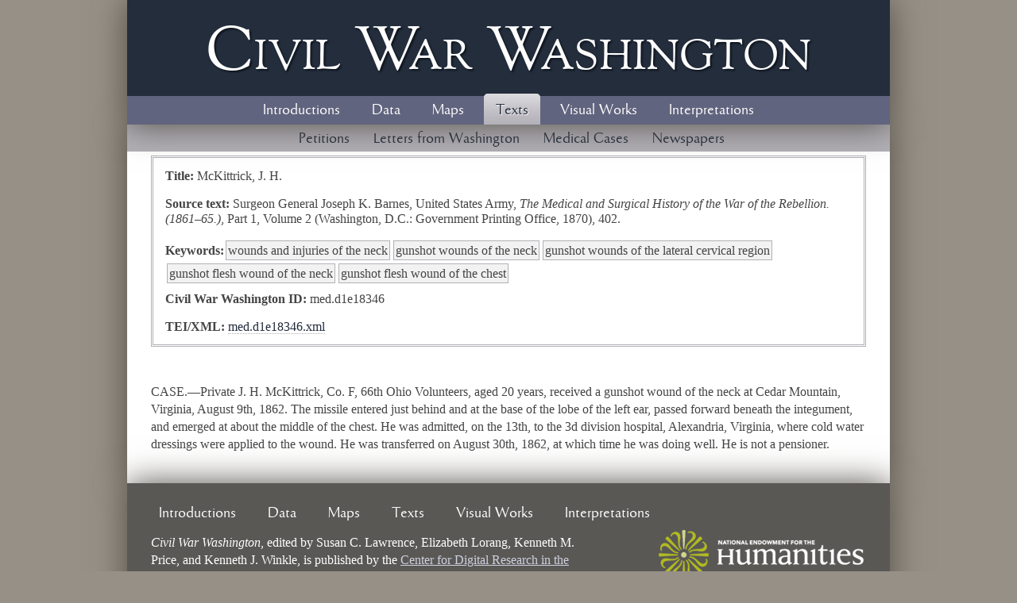

--- FILE ---
content_type: text/html; charset=UTF-8
request_url: https://civilwardc.org/texts/cases/med.d1e18346.html
body_size: 1852
content:

<!DOCTYPE html
  PUBLIC "-//W3C//DTD XHTML 1.0 Transitional//EN" "http://www.w3.org/TR/xhtml1/DTD/xhtml1-transitional.dtd">
<html xmlns="http://www.w3.org/1999/xhtml" xmlns:tei="http://www.tei-c.org/ns/1.0" class="texts cases" lang="en"><head><meta http-equiv="Content-Type" content="text/html; charset=utf-8"/><title>Civil War Washington</title><link href="../../files/css/reset.css" rel="stylesheet" type="text/css"/><link href="../../files/css/style.css" rel="stylesheet" type="text/css"/><script src="../../files/js/ajax.googleapis.com/ajax/libs/jquery/1.7.1/jquery.min.js"> &#160; </script><link rel="stylesheet" href="../../files/js/prettyPhoto_compressed_3.1.3/css/prettyPhoto.css" type="text/css" media="screen" charset="utf-8"/><script src="../../files/js/prettyPhoto_compressed_3.1.3/js/jquery.prettyPhoto.js"> &#160; </script><script src="../../files/js/script.js"> &#160; </script></head><body class="section-texts"><header id="header" class="header"><div class="page-wrapper"><span class="site-title"><a href="../../">Civil <span>W</span>ar <span>W</span>ashington</a></span><nav id="nav" class="nav"><ul><li><a href="../../introductions" class="introductions">Introductions</a></li><li><a href="../../data" class="data">Data</a></li><li><a href="../../maps" class="maps">Maps</a></li><li><a href="../index.html" class="texts">Texts</a></li><li><a href="../../visual_works" class="visual_works">Visual Works</a></li><li><a href="../../interpretations" class="interpretations">Interpretations</a></li></ul></nav></div></header><main id="main" class="main"><div class="page-wrapper"><div class="main-content-wrapper"><div id="navigation"><ul><li><a href="../petitions/index.html">Petitions</a></li><li><a href="../letters/index.html">Letters from Washington</a></li><li><a href="index.html">Medical Cases</a></li><li><a href="../newspapers/index.html">Newspapers</a></li></ul></div><div class="callout bibliography"><p data-pagefind-meta="title"><strong>Title: </strong>McKittrick, J. H.</p><p><strong>Source text: </strong>Surgeon General Joseph K. Barnes, United States
                                                  Army, <em>The Medical and Surgical History of
                                                  the War of the Rebellion.
                                                  (1861&#8211;65.)</em>, Part 1, Volume 2 (Washington,
                                                  D.C.: Government Printing
                                                  Office,  1870), 402. </p><p class="metadatakeywords"><strong>Keywords:</strong><span class="subjectLink">wounds and injuries of the neck</span><span class="subjectLink">gunshot wounds of the neck</span><span class="subjectLink">gunshot wounds of the lateral cervical region</span><span class="subjectLink">gunshot flesh wound of the neck</span><span class="subjectLink">gunshot flesh wound of the chest</span></p><p><strong>Civil War Washington ID: </strong>med.d1e18346</p><p><strong>TEI/XML: </strong><a href="med.d1e18346.xml">med.d1e18346.xml</a></p></div>
                 
                
                                       <br/><p> CASE.&#8212;Private J. H. McKittrick, Co. F, 66th
                                                Ohio Volunteers, aged 20 years, received a gunshot
                                                wound of the neck at Cedar Mountain, Virginia,
                                                August 9th, 1862. The missile entered just behind
                                                  and at the base of the lobe of the left ear,
                                                  passed forward beneath the integument, and emerged
                                                  at about the middle of the chest. He was admitted,
                                                  on the 13th, to the 3d division hospital, Alexandria, Virginia, where cold water dressings
                                                  were applied to the wound. He was transferred on
                                                August 30th, 1862, at which time he was doing
                                                  well. He is not a pensioner. </p>
                                                
                                
                
</div></div></main><footer id="footer" class="footer"><div class="page-wrapper"><div class="footer-content-wrapper"><nav class="nav" aria-label="Footer Menu"><ul><li><a href="../../introductions" class="introductions">Introductions</a></li><li><a href="../../data" class="data">Data</a></li><li><a href="../../maps" class="maps">Maps</a></li><li><a href="../index.html" class="texts">Texts</a></li><li><a href="../../visual_works" class="visual_works">Visual Works</a></li><li><a href="../../interpretations" class="interpretations">Interpretations</a></li></ul></nav><div class="footerinfo"><p><span xmlns:dct="http://purl.org/dc/terms/" property="dct:title"><em>Civil War Washington</em>,</span> edited by <span xmlns:cc="http://creativecommons.org/ns#" href="http://civilwardc.org" property="cc:attributionName" rel="cc:attributionURL"> Susan C. Lawrence, Elizabeth Lorang, Kenneth M. Price, and Kenneth J. Winkle</span>, is published by the <a href="http://cdrh.unl.edu">Center for Digital Research in the Humanities</a> at the <a href="http://www.unl.edu">University of Nebraska-Lincoln</a> under a <a rel="license" href="http://creativecommons.org/licenses/by-nc-sa/3.0/">Creative Commons License.</a></p><p><a href="../../about/index.php">About</a> | 
                             <a href="../../about/faq.php">FAQ</a> | 
                             <a href="../../about/participants.php">Participants</a> | 
                             <a href="../../about/index.php#rights">Rights and Usage</a> | 
                             <a href="mailto:civil.war.washington@gmail.com,kprice2@unl.edu,slawrence2@unlnotes.unl.edu,kwinkle1@unlnotes.unl.edu">Contact</a>  |  
                             <a href="http://civilwarwashington.wordpress.com">Blog</a></p></div><div class="icons"><a href="http://www.neh.gov/"><img src="../../files/images/template/logo_neh.gif" class="right"/></a><a href="http://www.unl.edu/"><img src="../../files/images/template/logo_unl.gif" class="right"/></a></div></div></div></footer></body></html>

--- FILE ---
content_type: text/css
request_url: https://civilwardc.org/files/css/style.css
body_size: 5256
content:
@font-face {
	font-family: 'OFLSortsMillGoudyRegular';
	src: url('../fonts/goudy/oflgoudystm-webfont.eot');
	src: url('../fonts/goudy/oflgoudystm-webfont.eot?#iefix') format('embedded-opentype'),
         url('../fonts/goudy/oflgoudystm-webfont.woff') format('woff'),
         url('../fonts/goudy/oflgoudystm-webfont.ttf') format('truetype'),
         url('../fonts/goudy/oflgoudystm-webfont.svg#OFLSortsMillGoudyRegular') format('svg');
	font-weight: normal;
	font-style: normal;
}

@font-face {
	font-family: 'TendernessRegular';
	src: url('../fonts/Tenderness/Tenderness-webfont.eot');
	src: url('../fonts/Tenderness/Tenderness-webfont.eot?#iefix') format('embedded-opentype'),
         url('../fonts/Tenderness/Tenderness-webfont.woff') format('woff'),
         url('../fonts/Tenderness/Tenderness-webfont.ttf') format('truetype'),
         url('../fonts/Tenderness/Tenderness-webfont.svg#TendernessRegular') format('svg');
	font-weight: normal;
	font-style: normal;
}


/* HTML */

::-moz-selection {
	background: #A29FA9;
	color: #fff;
	text-shadow: none;
}

::selection {
	background: #A29FA9;
	color: #fff;
	text-shadow: none;
}

body {
	font-family: /* "OFLSortsMillGoudyRegular",  */Georgia, "Times New Roman", Times, serif;
	font-size: 16px;
	line-height: 1.4em;
	background-color: #969086;
	letter-spacing: 0;
}

.main a {
	text-decoration: none;
	border-bottom: 1px dotted #b2b0b7;
	color: #222c3c;
}

.main a:hover {
	color: #990800;
	text-decoration: none;
	border-bottom: 1px solid #b2b0b7;
}

a.display {
	border: none !important;
}

table {
	font-size: .9em;
}

table td {
	border: solid 1px #aaa;
	padding: 0px 3px;
}

tbody {
}


/* HTML Images */

a img {
	margin: 0 0 -2px 0; /* This will hide the dotted line for those things not marked .display*/
	padding: 1px;
	vertical-align: sub;
}

a.display {
	border: none;
	padding: 5px 0;
	display: block;
}



a.display img, img.display {
	border: 2px solid #b2b0b7;
	padding: 1px;
	vertical-align: baseline;
}

a.offsite {
	background: url(http://civilwardc.org/files/images/template/offsite-link.png) no-repeat right;
	padding-right: 15px;

}

.main ul {
	margin: 0 0 0 1.1em;
	list-style-type: square;
	list-style-position: inside;
}

.main li {
	padding: .2em 0;
	list-style-position: outside;
	list-style-image: none;
}

.main ul ul {
	margin: 0 0 0 1.1em;
}

.main h1, .main h2, .main h3, .main h4, .main h5, .main h6 {
	padding: .6em 0 .2em 0;
	clear: left;
	font-family:  "TendernessRegular", Arial, Verdana, sans; /*  "WalkwayBoldRegular", */
	font-weight: normal;
	line-height: 1;
	color: #222c3b;
	font-variant: normal;
	font-style: normal;
	text-decoration: none;
}

h1 {
	
}

h2, h1.h2 {
	font-size: 2.4em;
}

h3, h1.h3 {
	font-size: 2em;
}

h4 {
	font-size: 1.6em;
}

h5 {
	font-size: 1.4em;
}

h6 {
	font-size: 1.2em;
}

.letters h4 {
	font-size: 1.2em;
}

/* adding this site wide rule per lix's instruction on letters. is there a better way? */
.main h1, .main h2, .main h3, .main h4, .main h5, .main h6 {
	padding-bottom: .3em;
} 

p {
	padding: .5em 0 .5em 0;
}

blockquote {
	margin:0 2em .4em 2em;
}



/* =========================================
Header and Footer 
============================================*/

/* Header */

div.header {
	background-color: #232d3c;
}

header.header .page-wrapper {
  background-color: #232d3c;
}

.header h1 a {
	padding: 15px;
	text-decoration: none;
	display: block;
	text-align: center;
	color: #fff;
	font-family: "OFLSortsMillGoudyRegular";
	font-variant: small-caps;
	font-weight: 100;
	font-size: 76px;
	display: block;
	line-height: 1.2;
	text-shadow: 2px 2px 2px #0f151e;
}

.header .site-title a {
	padding: 15px;
	text-decoration: none;
	display: block;
	text-align: center;
	color: #fff;
	font-family: "OFLSortsMillGoudyRegular";
	font-variant: small-caps;
	font-weight: 100;
	font-size: 76px;
	display: block;
	line-height: 1.2;
	text-shadow: 2px 2px 2px #0f151e;
}

h1 a span,
.header .site-title a span {
	margin-right: -15px;
	/*letter-spacing: -15px;*/
}

.header .nav {
	background-color: #61647e;
	text-align: center;
}

.header .nav ul li a:hover,
.introductions .header .introductions,
.interpretations .header .interpretations,
.maps .header .maps,
.data .header .data,
.texts .header .texts,
.visual_works .header .visual_works,
.about .header .about {
	border-top-left-radius: 5px;
	-moz-border-radius-topleft: 5px;
	border-top-right-radius: 5px;
	-moz-border-radius-topright: 5px;
	color: #222c3c;
	background: #fff url(../images/template/tab-gradient.png) 0 bottom;
	text-shadow: 1px 1px 1px #fff;
}

.header .nav ul li a:hover {
	color: #fff;
	text-shadow: 1px 1px 1px #222c3c;
}

/* Combined header and footer */

.nav, #navigation {
	font: 20px "TendernessRegular", Arial, Verdana, sans;
}

.nav {
	font: 20px "TendernessRegular", Arial, Verdana, sans;
	height: 30px;
	padding: 6px 5px 0px 5px;
}

.nav ul {
	padding: 0;
	margin: 0;
}

.nav ul li {
	display: inline;
}

.nav ul li a {
	color: #fff;
	text-decoration: none;
	padding: 11px 15px 9px 15px;
	margin: 5px;
}

/* Footer */

/* Begin tweaks for a11y remediation */

/* 

.footer {
	clear: both;
	background-color: #595855;
	color: #fff;
	padding: 20px 30px 50px 30px;
	margin: 20px 0 0 0;
	border-top: 40px solid #fff;
	overflow: auto;
} 
  
.footer a {
	color: #b3b3b3;
}

*/

.footer .page-wrapper {
  background-color: #595855;
  padding: 0px 0px 50px 0px;
  color: #fff;
}

.footer-content-wrapper {
  padding: 20px 30px 50px 30px;
}

/* End tweaks for a11y remediation */

div.footer {
	clear: both;
	background-color: #595855;
	color: #fff;
	padding: 20px 30px 50px 30px;
	margin: 20px 0 0 0;
	border-top: 40px solid #fff;
	overflow: auto;
}

.footer a {
	color: #b3b3b3;
}

.footer .nav ul li a {
	padding: 0 30px 0 0;
}

.footer .nav ul li a:hover {
	text-decoration: underline;
}

.footerinfo {
	width: 570px;
	float: left;
}

.icons {
	float: right;
}

.icons a {
	clear: right;
}

.footer .right {
	padding: 0;
	margin: 0;
}

/* =========================================
Page styles
============================================*/

/* Begin tweaks for a11y remediation */

.footer p a, 
.footer p a:active, 
.footer p a:visited {
  color: #ced0df;
}

.pagewrap,
.page-wrapper {
	width: 960px;
	margin: 0 auto;
	padding: 0;
	overflow: auto;
	-moz-box-shadow: 0px 0px 40px #524d45;
	-webkit-box-shadow: 0px 0px 40px #524d45;
	box-shadow: 0px 0px 40px #524d45;
}

html:not(.home) .main .page-wrapper {
	background-color: #fff;
	border-top: 5px solid #b2b0b7;
  padding-bottom: 20px;
}

/* body:not(.section-texts) .main, */
html:not(.home) .main .page-wrapper .main-content-wrapper {
	padding: 10px 30px;
}

/* End tweaks for a11y_remediation */

.pagewrap {
	width: 960px;
	margin: 0 auto;
	padding: 0;
	overflow: auto;
	-moz-box-shadow: 0px 0px 40px #524d45;
	-webkit-box-shadow: 0px 0px 40px #524d45;
	box-shadow: 0px 0px 40px #524d45;
	background-color: #fff;
}

div.main {
	padding: 10px 30px;
	border-top: 5px solid #b2b0b7;
}

/* Callouts, arrangement, etc */

.halfleft {
	width: 420px;
	float: left;
}

.halfright {
	width: 420px;
	float: right;
}

.callout {
	border: 3px double #b2b0b7;
	margin: .3em 0 1em 0;
	padding: 5px 15px;
	clear: both;
}

.left {
	float: left;
	margin: 0 10px 10px 0;
}

.right {
	float: right;
	margin: 0 0 10px 10px;
	clear: right;
}

.foot {
	font-family: "Times New Roman", Times, serif;
	vertical-align: super;
	font-size: .7em;
	line-height: 0;
}

.figure {
	text-align: center;
}

.figure .head {
	padding: 10px 0 10px 0;
	font-weight: bold;
	background: #dfdce5;
	margin: 10px -15px -5px -15px;
	display: block;
}

.figure img {
	border: 2px solid #b2b0b7;
}

/* =========================================
About section
============================================*/

.about_person {
	clear: both;
	padding-bottom: 15px;
}

.about_person img {
	border: 2px solid #222c3b;
	padding: 1px;
}

.about_person p {
	padding: 0;
	margin: 0;
}

.about h2 {
	clear: both;
}

/* =========================================
Interpretations section
============================================*/

/* RSS Include */

ul.rss-items {
	margin: 0;
	padding: 0;
	list-style-type: none;
}

a.rss-item {
	/* font: 1.4em "TendernessRegular" !important; */
	font: 1.4em "TendernessRegular", Arial, Verdana, sans; /*  "WalkwayBoldRegular", */
	margin: .6em 0 .2em 0;
}

li.rss-item {
	margin: 15px 0;
	list-style-type: none;
}

/* =========================================
Visual Works section
============================================*/

.imagesitem {
	width: 205px;
	float: left;
	padding: 20px 10px 0px 10px;
	height: 200px;
	text-align: center;
	line-height: 1.2;
	font-size: .8em;
}

.imagesitem img {
	border: 2px solid #222c3b;
	padding: 1px;
	margin: -4px;
	vertical-align: baseline;
}

.visual_works p.left {
	display: block;
	width: 100%;
	
}

.images .main p.left {
	display: block;
	width: 700px;
}

/*.visual_works img {
	padding-right: 300px;
	margin: 10px 0;
}*/

/* =========================================
Home Section
============================================*/

.introtext {
	float: right;
	width: 256px;
	height: 230px;
	margin-right: 30px;
	padding: 10px 15px;
	background: url(../images/template/dark_80.png); /* For IE*/
	background: RGBA(46, 45, 43, .85);
	line-height: 1.15em;
	text-align: left;
	font-family: "OFLSortsMillGoudyRegular", Georgia, "Times New Roman", Times, serif;
	font-size: 1.1em;
}

.main .introtext a {
	color: #fff;
}

.home .CWWintro {
	background: #595855 url(../images/home/CWW_main_shadow_top.jpg) no-repeat;
	height: 250px;
	padding: 0;
	margin:0;
	border-bottom: 1px solid #51504e;
}

.home .main {
	color: #fff;
	border-top: 30px solid #61647e;
	padding: 0;
	background-color: #595855;
	overflow: auto;
}

.home .main a:hover {
	color: #fff;
	text-decoration: none;
	border-bottom: none;
}

.home .nav {
	display: none;
}

.home .homesections h2 {
	padding: 0;
	margin: 0 0 -.2em 0;
}

.home .homesections {
	width: 286px;
	height: 200px;
	float: left;
	padding:10px 10px 10px 10px;
	margin: 20px 0 10px 1px;
}

/* Adjusting margins. Commented out divs not used, may need to 
adjust if more items are added */

.introductionshome .homesections {
	margin-left: 20px;
	margin-bottom: 0;
}

.datahome .homesections {
	margin-bottom: 0;
}
	
.imageshome .homesections {
	margin-bottom: 0;
}

.textshome .homesections {
	margin-left: 20px;
}

.textshome .homesections {}
.interpretivehome .homesections {}

.home .homesections h2 {
	color: #fff;
	font-size: 1.6em;
	padding: 5px 10px 6px 10px;
	background-color: #323130;
}

.homesections span {
	display: block;
	height: 100px;
	background: #61647e;
	border: 2px solid #323130;

}

.home .homesections p {
	color: #fff;
	font-weight: normal;
	font-style: normal;
	font-size: .9em;
	line-height: 1.2em;
	padding: .5em 0 0 0;
	margin: 0;
}

.introductionshome span {
	background-image: url(../images/home/home_introductions.jpg);
}

.datahome span {
	background-image: url(../images/home/home_data.jpg);
}

.imageshome span {
	background-image: url(../images/home/home_images.jpg);
}

.mapshome span {
	background-image: url(../images/home/home_map.jpg);
}

.textshome span {
	background-image: url(../images/home/home_texts.jpg);
}

.interpretivehome span {
	background-image: url(../images/home/home_interpretations.jpg);
}

.homesections span {
	-moz-box-shadow: inset 0 0 10px #32312f;
	-webkit-box-shadow: inset 0 0 20px #32312f;
	box-shadow: inner 0 0 20px #32312f;
	background-color: #32312f;
}

.homesections:hover {
	background: #72706c;
}

.home p.maintext {
	clear: both;
	padding: 30px 90px;
}

.home .footer {
	border-top: 3px double #6e6c68;
	margin: 0;
}

.tests_github_link {
	color: #fff !important;
}

/* =========================================
Texts
============================================*/

.petitions ul, .cases ul, .newspapers ul {
	list-style-type: none;
}

.smallcaps, .smallcap, .roman {
	font-variant: small-caps;
}

.dateline, .ab, .closer, .editorial {
	
}

/* Commented out per Liz's instructions */
/*
.closer {
	margin-left: 2em;
}
*/

.bibliography {
	line-height: 1.2em;
}

.bibliography p {
	clear: both;
}

.bibliography p.metadatakeywords strong {
	padding: 3px 0px;
	margin: 2px 0;
	float: left;
}

/* Double bibl rules */

h5.document_bibl {
	
	
}

div.document_bibl {
	padding-left: 2em;
	
}


#tooltip {
	position: absolute;
	z-index: 9999;
	color: #000;
	font-size: .9em;
	background-color: #fff;
	border: 1px solid #aaa;
	text-decoration: none;
	font-weight: normal;
	font-style: normal;
	padding: 10px;
	text-align: left;
	-moz-box-shadow: 5px 5px 5px #aaa;
	-webkit-box-shadow: 5px 5px 5px #aaa;
	box-shadow: 5px 5px 5px #aaa;
	line-height: 1.4;
	max-width: 400px;
}

#tooltip.inlinenote {
	max-width: 400px !important;
}

a #tooltip {
	text-decoration: none;
}

div#regularized_text_switch_box {
	font-style: italic;
	color: #b33f2d;
	border: 1px #aaa solid;
	padding: 10px;
	margin: 5px -11px 5px -11px;
	background-color: #ececec;
	display: block;
	text-decoration: none;
}

div#regularized_text_switch_box a {
	text-decoration: none;
}

.persName {
}

.subjectLink {
	border: 1px solid #b2b0b7;
	padding: 2px;
	margin: 2px;
	background-color: #f2f2f2;
	display: block;
	float: left;
}

.doublespace {
	margin-top: 2em;
}



.singlespace {
	margin-top: 1em;
}

.hr {
	border-top: 2px solid #b2b0b7; 
	clear: right;
	width: 100%;
	margin: 10px 0 0 0;
	padding: 0px 0 0 0;
	display: block;
	height: 0px;
}

.pageimage {
	margin-top: -2px;
}

a.sic, a.orig {
	text-decoration: none !important;
	border-bottom: 1px dotted #939393;
}

/* Turn off underline for hyphenated end of word lines */
a.line_end {
	border-bottom: none;
}

.handwritten {
	margin-bottom: .5em;
}

.footnotes {
	/*
background: #fff;
	border: 2px solid #aaa;
	padding: 10px;
	margin: 10px 0;
*/
}

/* Below is handwritten related CSS */

/*.petition {
	font-style: italic;
}

.handwritten {
	font-weight: normal;
	font-style: normal;
	
}

.bibliography {
	font-weight: normal;
	font-style: normal;
}

.footnotes {
	font-weight: normal;
	font-style: normal;
}*/

.authorial {
	margin-bottom: .5em;
}

.illegible, .damage, .teispace {
	color: #949494;
}


/* Texts main page */

.texts.none .halfright {
	height: 660px;
	width: 414px;
	background: url(../images/texts/texts_search_bg.jpg) no-repeat center top;
	border: 2px solid #232d3c;
	padding: 1px;
}

.texts.none .halfright form {
	padding: 0 15px 15px 15px;
	background: url(../images/template/dark_80.png) repeat; /* For IE*/
	*background: #3c3c3b;
	background: RGBA(26, 26, 26,.8);
	display: block;
	
}

.texts.none .halfright h3, .texts.none .halfright p {
	color: #fff;
}

.texts.none .halfright form input.textField  {
	width: 375px;
}

.texts.none .halfright form span{
	padding: 4px;
	margin-top: 5px;
	display: block;
	background: url(../images/template/dark_80.png); /* For IE*/
	background: RGBA(26, 26, 26,.8);
	border: 1px solid #6a655e;
}

a.selected {
	color: #990800 !important;
	text-decoration: none;
	border-bottom: 1px solid #b2b0b7; 
}



h3.searchResultsTitle {
	font-family: /*'OFLSortsMillGoudyRegular',*/ Georgia, "Times New Roman", Times, serif;
}

.newspapers .pageimage {
	width: 225px;
	display: block;
	float: left;
	text-align: center;
	/*background-color: red;*/
	padding:10px 0 0 0;
}

.newspapers img.display {
	/*width: 165px;*/
	/*height: 280px;*/
	margin:auto;
	
}

.letters_full_pages h4, .letters_cropped_pages h4 {
	padding-top: 10px;
}


.letters_full_pages img, .letters_cropped_pages img {
	border: solid #aaa 1px;
	margin: 5px;
	padding: 2px;
}

.letters_full_pages, .letters_cropped_pages {
	width: 130px;
	float: right;
	border: solid #aaa 2px;
}

.floatingText {
	margin-left:2em;
} 

.postscript {
	margin-top:1em;
}

.div {
	margin: 1em 0 1em 0;
}

.opener {
	margin-top: 1em;
}

/* =========================================
Maps
============================================*/

.flexmap {
	background: url(../images/maps/map.jpg);
	/*height:350px;*/
	border: solid 2px #000;
	width: 280px;
	float: right;
	margin: 20px 0 20px 20px;
	
	
}

.flexmap span {
	display: block;
	color: #fff;
	background: url(../images/template/dark_80.png); /* For IE*/
	*background: #3c3c3b;
	background: RGBA(26, 26, 26,.8);
	text-align: center;
	font-size: 1.2em;
	padding: 20px;
}

.flexmap .open {
	font-size: 1.5em;
	line-height: 1.3;
}



.flexmap span:hover, .flexmap h3:hover {
	background: RGBA(26, 26, 26,.6);
	
}

p.caption {
	font-size: .9em;
	font-style: italic;
}

.callout-map-left {
	float: left;
	width: 60%;
	margin-top: 1em;
}

.map_image {
	max-width: 100%;
}


/* =========================================
Data Section
============================================*/

#navigation {
	background-color: #b2b0b7;
	margin: -11px 0 0 -30px;
	width: 960px;
	height: 30px;
	*width: 900px;
	*margin: -11px 0 0 0;

}

#navigation ul {
	text-align: center;
	padding: 2px 14px 0 0;

}

#navigation li {
	display: inline;
	padding: 15px;
}

#navigation li a {
	color: #222c3c;
	border: none;
}

#navigation li a:hover {
	color: #fff;
}

.datasection {
	width: 279px;
	/*width:430px;*/
	float: left;
	margin-right: 20px;
}




div#switch_box {
	font-style:italic;
	/* color: #b33f2d; */
	border: 1px #aaa solid;
	padding: 10px;
	/* margin: 5px -11px 5px -11px; */
	margin: 0 0 10px 0;
	background-color: #efe5c2;
	display: block;
	text-decoration:none;
}

.data h2 span.page_numbers {
	
display: block;
font-size: .8em;
}

.paging {
	border: 3px double #b2b0b7;
	margin: .3em 0 0 0;
	padding: 5px 15px 5px 15px;
	overflow: auto;
}

.paging div.input{
	display: inline;
}

.paging div.model_search {

}



.paging input, 
.paging label, 
.paging form,
form#PeopleIndexForm,
div.model_search {
	display: inline;
	


float: right;
}

.paging form {
	
}

.data th {
	vertical-align: bottom;
	text-align: center;
}

.data th a {
	/*background-color: red;*/
	display: block;
	padding: 10px 15px 0 5px;
	margin: 0 0 3px 0;
	line-height: 1.2;
	background: url(../images/data/arrow_double_gray.gif) no-repeat right bottom;


}

.data td {
	line-height: 1.2;
	padding: 3px;
	border: 1px solid #aaa;
}

.data td a {
	display: block;
	color: #990800;
	padding: -5px;

	padding: 0 10px 0px 0;
}

.data td a:hover {
	background-color:#fff;
}


th a.asc:after {
	content: none !important;
	
	/*background-color:red;*/
}

th a.asc {
	background: url(../images/data/arrow_down_red.gif) no-repeat right bottom;
}

th a.desc:after {
	content: none !important;
}

th a.desc {
	background: url(../images/data/arrow_up_red.gif) no-repeat right bottom;
}

.data .view legend {
	display: inline;
	padding: .6em 0 .2em 0;
	clear: left;
	font-family:  "TendernessRegular", Arial, Verdana, sans; /*  "WalkwayBoldRegular", */
	font-weight: normal;
	line-height: 1;
	color: #222c3b;
	font-variant: normal;
	font-style: normal;
	text-decoration: none;
	/*display:none;*/
	
}

.data .view .related legend {
	font-size: 1.7em;
}

.record_section {
	font-size: .8em;
	margin-left: 2em;
	background-color: #eceae4;
	padding: 3px 20px;
}

.record_section h4 {
	display: inline;
	clear: both;
}

.data .view legend {
	/*display: none;*/
	font-size: 1.4em;
}

/* Added by Karin 1/15/2013 to address spacing issues in data view */ 

.data .view h2.heading {
	position: relative;
	padding-right: 150px;
}
.data .view h2 div.last_modified {
	margin-bottom: 10px;
	font-size: 16px;
	font-family: "OFLSortsMillGoudyRegular", "Times New Roman", Times, serif; 
	color: #444;
	padding-top:.3em;
	position: absolute;
	right: 0;
	top: 1.3em;
}


/*
.data .view h2.heading {

	padding-top: 5px;
}
*/
/*
.data .view h2 div.last_modified {
	font-size: .7em;
	margin-bottom: 10px;
}
*/

.sectionopen .sectionclosed {
	display: inline !important;
}
	
.collapse_all, .expand_all {
	float: right;
	padding: 5px;
}	

h4.head {
	line-height: 1.6em;
}


/*
div#switch_box a {
	text-decoration:none;
}
*/

.reg{
	font-style:italic;
	color: #b33f2d;
	border: 1px #aaa solid;
	padding: 10px;
	margin: 5px -11px 5px -11px;
	background-color: #ececec;
	display: block;
}

.switch_box_highlight {
	background: #efe5c2;

	/*display: inline-block;*/
}

.byline {
	font-size: 1.1em;
	
}

h3.search_heading {
	display: block !important;
	
}

form#SearchKeywordForm div.checkbox {
	/*display: inline;*/
	/*border:solid 1px red;*/
	width: 140px;
	float: left;
	padding: 15px 10px 15px 0;
}

form#SearchKeywordForm .checkbox label {
	/*border: 1px solid #aaa;*/	
}

input#SearchSearchPhrase {
	float: left;
	width: 300px;
}



form#SearchKeywordForm input {
	/*display: inline;*/
	/*clear:both;*/
	clear:both;
	float: left;
	margin-bottom: 10px;

}

form#SearchKeywordForm div.text {
	display: block;
	overflow: auto;
	margin: 0;

}

form#SearchKeywordForm .checkbox input {
	/*display: block;*/
	/*float: left;*/
	/*padding-top: -10px;*/
	width: 20px;
	height: 19px;
	float: none;
	clear: none;
	margin-bottom: 0;
	
}

hr {
	clear: both;
	margin-top: 10px;
}

div#jump_to_results {
	border: 3px double #b2b0b7;
	margin: .3em 0 1em 0;
	padding: 5px 15px;
}

 div.search_results div.paging {
	border-left-style: none;
	border-right-style: none;
	border-bottom: none;
	padding-bottom: 20px;
	border-top: none;
}

h3.search_heading {
	padding-top: 20px;
	border-top: 2px solid #b7b7b7;
	margin-top: -2px;
}




.highlight {background-color: #fae6a3;}

a.sic, a.orig, a.abbr {
	color: #444;
}

a.sic:hover, 
a.orig:hover, 
a.abbr:hover {
	color: #444;
	border-bottom: dotted 1px #444;
}


#georeferencing li {
	list-style-type: square;
	list-style-position: inside;
}


.data .search_results h4.head a {
	font-family: Georgia, "Times New Roman", Times, serif;
	font-size: .9em;
	margin-right: .4em;
}

.advanced_search_submit {
	background-color: #c8c4bb;
	border: 1px solid #b2b0b7;
	border-top: none;
}

#Source_accordian div.result_subtext.record_section h4.head a {
	/*font-family:  "OFLSortsMillGoudyRegular",  Georgia, "Times New Roman", Times, serif;*/
}

/* Styling added by Liz for the Interpretations section of the site. LL, 2015-08-13 */

.italic {font-style: italic;}

img.interpretation {width: 80%;}

img.interpretation_table {width: 95%;}

figcaption.interpretation {padding: 0.6em 0px 0.2em;
clear: left;
font-family: "TendernessRegular",Arial,Verdana,sans;
font-weight: normal;
line-height: 1;
color: #222C3B;
font-variant: normal;
font-style: normal;
text-decoration: none;
font-size: 1.2em;}

figure {padding: 10px;}

div.section {padding-top: 1em;}

.poetic_line_wrapped {text-indent: 5%;
line-height: 90%}

.poetic_line {line-height: 90%;}

.strikethrough {text-decoration: line-through;}

.facsimile {line-height: 200%;}

.linegroup + .linegroup {padding-top: 1em;}

table.interpretations {width: 80%;}

table.interpretations td.first {width: 25%;}

td.first {border-color: #AAA #AAA #FFF #AAA;}

.essaydiv h5 {line-height: 150%;}

.interpretations_index {width: 100%}

.blogref {padding-top: 10%;}

p.rightsblurb {padding-bottom: 1em;}

p.table_caption {padding: 0.6em 0px 0.2em;
clear: left;
font-family: "TendernessRegular",Arial,Verdana,sans;
font-weight: normal;
line-height: 1;
color: #222C3B;
font-variant: normal;
font-style: normal;
text-decoration: none;
font-size: 1.2em;}

p.table_caption + p.table_caption {padding-top: 0em; padding-bottom: 1em;}

div.essay {padding-bottom: 1em;}

div.essay h6 {padding-top: .2em;}

.blogref {
	margin: .3em 0 1em 0;
	padding: 5px;
	padding-top: 1em;
	clear: both;
}


--- FILE ---
content_type: application/javascript
request_url: https://civilwardc.org/files/js/script.js
body_size: 602
content:
/* Javascript File */

$(document).ready(function(){
    $("a[rel^='prettyPhoto']").prettyPhoto({
    social_tools: false,
    theme: 'pp_default',
    show_title: true,
    deeplinking: false,
    overlay_gallery: false
    });
  });
  
  
$(document).ready(function(){

/* $(".handwritten").addClass("switch_box_highlight");  */

$("#switch_box .switch_box--switch").toggle(function() {
	//$(this).children(".showing_status").html('Disable highlighting of handwritten text.');
	$(this).html('Disable highlighting of handwritten text.');
	$('.handwritten').addClass("switch_box_highlight");
}, function() {
	//$(this).children(".showing_status").html('Enable highlighting of handwritten text.');
	$(this).html('Enable highlighting of handwritten text.');
	$('.handwritten').removeClass("switch_box_highlight"); 
});

});
  

$(document).ready(function(){
    
    var globalTip = "";
  
    //Select all anchor tag with rel set to tooltip except those that contain an "lb" (.line_end) in the xml
    $('a[rel=tooltip]').not( $( ".line_end" ) ).mouseenter(function(e) {

        if( globalTip == "" ) {
            //Grab the title attribute's value and assign it to a variable
            var tip = $(this).attr('title');
            globalTip = tip;

            //Remove the title attribute's to avoid the native tooltip from the browser
            $(this).attr('title','');

            //Append the tooltip template and its value
            $(this).prepend('<div id="tooltip" style="text-decoration: none;">' + tip + '</div>');     

            //Set the X and Y axis of the tooltip
            $('#tooltip').css('top', e.pageY + 10 );
            $('#tooltip').css('left', e.pageX + 20 );

            //Show the tooltip with faceIn effect
            $('#tooltip').fadeIn('500');
            $('#tooltip').fadeTo('10',1);
        }
         
    }).mousemove(function(e) {
     
        //Keep changing the X and Y axis for the tooltip, thus, the tooltip move along with the mouse
        /*$('#tooltip').css('top', e.pageY + 10 );
        $('#tooltip').css('left', e.pageX + 20 );*/
         
    //}).mouseleave(function() {
    }).mouseout(function() {
        if( globalTip != "" ) {
            //Put back the title attribute's value
            /*$(this).attr('title',$('#tooltip').html());*/
        
            $(this).attr('title',globalTip);
        
            /*        $(this).attr('title',function() { 
                      $('#tooltip').html();
                      });
                      */     
            //Remove the appended tooltip template
            $(this).children('div#tooltip').remove();

            globalTip = "";
        }
    });

});
